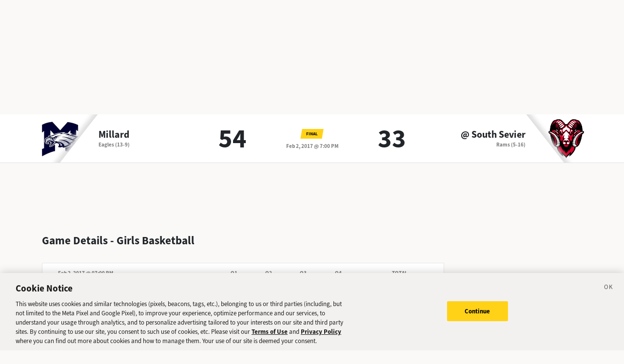

--- FILE ---
content_type: image/svg+xml
request_url: https://sports.deseret.com/images/svg/action_sort_down.svg
body_size: 132
content:
<?xml version="1.0" encoding="UTF-8"?>
<svg width="8px" height="4px" viewBox="0 0 8 4" version="1.1" xmlns="http://www.w3.org/2000/svg" xmlns:xlink="http://www.w3.org/1999/xlink">
    <title>action_sort_down</title>
    <g id="Desktop" stroke="none" stroke-width="1" fill="none" fill-rule="evenodd">
        <g id="Game-Final-Football" transform="translate(-759.000000, -1306.000000)" fill="#1A1A19" fill-rule="nonzero">
            <g id="content" transform="translate(185.000000, 249.000000)">
                <g id="table" transform="translate(0.000000, 951.000000)">
                    <g id="stats" transform="translate(0.000000, 44.000000)">
                        <g id="sub" transform="translate(0.000000, 49.000000)">
                            <g id="Group-2" transform="translate(574.000000, 8.000000)">
                                <polygon id="action_sort_down" points="3.762 8.762 7.524 5 0 5"></polygon>
                            </g>
                        </g>
                    </g>
                </g>
            </g>
        </g>
    </g>
</svg>

--- FILE ---
content_type: application/javascript; charset=UTF-8
request_url: https://sports.deseret.com/_next/static/chunks/webpack-578be2d53478fe06.js
body_size: 1946
content:
(()=>{"use strict";var e={},t={};function r(n){var a=t[n];if(void 0!==a)return a.exports;var o=t[n]={id:n,loaded:!1,exports:{}},i=!0;try{e[n].call(o.exports,o,o.exports,r),i=!1}finally{i&&delete t[n]}return o.loaded=!0,o.exports}r.m=e,(()=>{var e=[];r.O=(t,n,a,o)=>{if(n){o=o||0;for(var i=e.length;i>0&&e[i-1][2]>o;i--)e[i]=e[i-1];e[i]=[n,a,o];return}for(var l=1/0,i=0;i<e.length;i++){for(var[n,a,o]=e[i],d=!0,s=0;s<n.length;s++)(!1&o||l>=o)&&Object.keys(r.O).every(e=>r.O[e](n[s]))?n.splice(s--,1):(d=!1,o<l&&(l=o));if(d){e.splice(i--,1);var u=a();void 0!==u&&(t=u)}}return t}})(),r.n=e=>{var t=e&&e.__esModule?()=>e.default:()=>e;return r.d(t,{a:t}),t},r.d=(e,t)=>{for(var n in t)r.o(t,n)&&!r.o(e,n)&&Object.defineProperty(e,n,{enumerable:!0,get:t[n]})},r.f={},r.e=e=>Promise.all(Object.keys(r.f).reduce((t,n)=>(r.f[n](e,t),t),[])),r.u=e=>1266===e?"static/chunks/1266-018aa8d1f690b96a.js":1040===e?"static/chunks/1040-d4e593fc917f6183.js":"static/chunks/"+e+"."+({934:"20e6a0ea4567d39a",9819:"f2f62790185bcb64"})[e]+".js",r.miniCssF=e=>"static/css/"+({7957:"1f16360574074dd1",9603:"5ca67f2ce3168b78"})[e]+".css",r.g=function(){if("object"==typeof globalThis)return globalThis;try{return this||Function("return this")()}catch(e){if("object"==typeof window)return window}}(),r.o=(e,t)=>Object.prototype.hasOwnProperty.call(e,t),(()=>{var e={},t="_N_E:";r.l=(n,a,o,i)=>{if(e[n])return void e[n].push(a);if(void 0!==o)for(var l,d,s=document.getElementsByTagName("script"),u=0;u<s.length;u++){var c=s[u];if(c.getAttribute("src")==n||c.getAttribute("data-webpack")==t+o){l=c;break}}l||(d=!0,(l=document.createElement("script")).charset="utf-8",l.timeout=120,r.nc&&l.setAttribute("nonce",r.nc),l.setAttribute("data-webpack",t+o),l.src=r.tu(n)),e[n]=[a];var f=(t,r)=>{l.onerror=l.onload=null,clearTimeout(p);var a=e[n];if(delete e[n],l.parentNode&&l.parentNode.removeChild(l),a&&a.forEach(e=>e(r)),t)return t(r)},p=setTimeout(f.bind(null,void 0,{type:"timeout",target:l}),12e4);l.onerror=f.bind(null,l.onerror),l.onload=f.bind(null,l.onload),d&&document.head.appendChild(l)}})(),r.r=e=>{"undefined"!=typeof Symbol&&Symbol.toStringTag&&Object.defineProperty(e,Symbol.toStringTag,{value:"Module"}),Object.defineProperty(e,"__esModule",{value:!0})},r.nmd=e=>(e.paths=[],e.children||(e.children=[]),e),(()=>{var e;r.tt=()=>(void 0===e&&(e={createScriptURL:e=>e},"undefined"!=typeof trustedTypes&&trustedTypes.createPolicy&&(e=trustedTypes.createPolicy("nextjs#bundler",e))),e)})(),r.tu=e=>r.tt().createScriptURL(e),r.p="/_next/",(()=>{var e={8068:0};r.f.miniCss=(t,n)=>{e[t]?n.push(e[t]):0!==e[t]&&({7957:1,9603:1})[t]&&n.push(e[t]=(e=>new Promise((t,n)=>{var a=r.miniCssF(e),o=r.p+a;if(((e,t)=>{for(var r=document.getElementsByTagName("link"),n=0;n<r.length;n++){var a=r[n],o=a.getAttribute("data-href")||a.getAttribute("href");if("stylesheet"===a.rel&&(o===e||o===t))return a}for(var i=document.getElementsByTagName("style"),n=0;n<i.length;n++){var a=i[n],o=a.getAttribute("data-href");if(o===e||o===t)return a}})(a,o))return t();((e,t,r,n)=>{var a=document.createElement("link");return a.rel="stylesheet",a.type="text/css",a.onerror=a.onload=o=>{if(a.onerror=a.onload=null,"load"===o.type)r();else{var i=o&&("load"===o.type?"missing":o.type),l=o&&o.target&&o.target.href||t,d=Error("Loading CSS chunk "+e+" failed.\n("+l+")");d.code="CSS_CHUNK_LOAD_FAILED",d.type=i,d.request=l,a.parentNode.removeChild(a),n(d)}},a.href=t,!function(e){if("function"==typeof _N_E_STYLE_LOAD){let{href:t,onload:r,onerror:n}=e;_N_E_STYLE_LOAD(0===t.indexOf(window.location.origin)?new URL(t).pathname:t).then(()=>null==r?void 0:r.call(e,{type:"load"}),()=>null==n?void 0:n.call(e,{}))}else document.head.appendChild(e)}(a)})(e,o,t,n)}))(t).then(()=>{e[t]=0},r=>{throw delete e[t],r}))}})(),(()=>{var e={8068:0};r.f.j=(t,n)=>{var a=r.o(e,t)?e[t]:void 0;if(0!==a)if(a)n.push(a[2]);else if(/^(7957|8068|9603)$/.test(t))e[t]=0;else{var o=new Promise((r,n)=>a=e[t]=[r,n]);n.push(a[2]=o);var i=r.p+r.u(t),l=Error();r.l(i,n=>{if(r.o(e,t)&&(0!==(a=e[t])&&(e[t]=void 0),a)){var o=n&&("load"===n.type?"missing":n.type),i=n&&n.target&&n.target.src;l.message="Loading chunk "+t+" failed.\n("+o+": "+i+")",l.name="ChunkLoadError",l.type=o,l.request=i,a[1](l)}},"chunk-"+t,t)}},r.O.j=t=>0===e[t];var t=(t,n)=>{var a,o,[i,l,d]=n,s=0;if(i.some(t=>0!==e[t])){for(a in l)r.o(l,a)&&(r.m[a]=l[a]);if(d)var u=d(r)}for(t&&t(n);s<i.length;s++)o=i[s],r.o(e,o)&&e[o]&&e[o][0](),e[o]=0;return r.O(u)},n=self.webpackChunk_N_E=self.webpackChunk_N_E||[];n.forEach(t.bind(null,0)),n.push=t.bind(null,n.push.bind(n))})()})();
//# sourceMappingURL=webpack-578be2d53478fe06.js.map